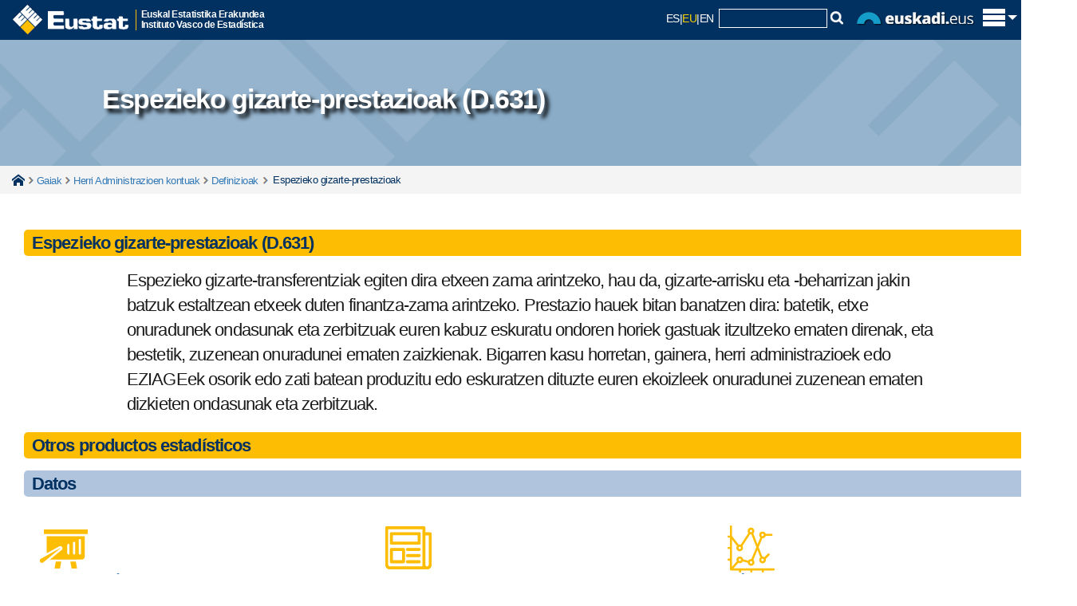

--- FILE ---
content_type: text/html; charset=utf-8
request_url: https://www.eustat.eus/documentos/opt_1/tema_190/elem_3558/definicion.html
body_size: 9552
content:


<!DOCTYPE html>
<html lang="eu">
<head>
<link rel="alternate" hreflang="eu" href="https://eu.eustat.eus/documentos/elem_3558/definicion.html" />
<link rel="alternate" hreflang="es" href="https://es.eustat.eus/documentos/elem_3558/definicion.html" />
<link rel="alternate" hreflang="en" href="https://en.eustat.eus/documentos/elem_3558/definicion.html" />
<link href="/cwIMAGES/eustat.ico" rel="shortcut icon" type="image/x-icon" />
<link href="/web/cwAVCOMUN/styles/r01ClaimStyle.css" rel="stylesheet" type="text/css" />
<link href="/cwCSS/2015/web01-reset.css" rel="stylesheet" type="text/css" media="screen" />
<link href="/cwCSS/2015/web01-screen.css" rel="stylesheet" type="text/css" media="screen" />
<link href="/cwCSS/2015/jquery-ui.css" rel="stylesheet" type="text/css" media="screen" />
<link href="/cwCSS/2015/webEustat-encuestaPER.css?2" rel="stylesheet" type="text/css" />
<link href="/cwCSS/2015/web01-mugikorra.css" rel="stylesheet" type="text/css" media="only screen and (max-width: 767px)" />
<link href="/cwCSS/2015/web01-print.css" media="print" />
<link href="/web/cwBOOTSTRAP/dist/css/bootstrap.min.css" rel="stylesheet" media="screen" />
<link href="/cwCSS/2015/webEustat-xs.css" rel="stylesheet" type="text/css" media="only screen and (min-width: 300px)" />
<link href="/cwCSS/2015/webEustat-sm.css" rel="stylesheet" type="text/css" media="only screen and (min-width: 768px)" />
<link href="/cwCSS/2015/webEustat-md.css" rel="stylesheet" type="text/css" media="only screen and (min-width: 993px)" />
<link href="/cwCSS/2015/webEustat-lg.css" rel="stylesheet" type="text/css" media="only screen and (min-width: 1201px)" />
<link href="/cwCSS/2015/webEustat.css" rel="stylesheet" type="text/css" media="screen" /><meta http-equiv="X-UA-Compatible" content="IE=edge" /><meta name="viewport" content="width=device-width" />
    <meta name="description" content=""/>
	<title>
	Definizioa Espezieko gizarte-prestazioak (D.631)
</title>
    

<script type='text/javascript' src='/cwJS/analytics.js' ></script>



<!--/document/defin.aspx-->
<script>
    dataLayer = [{
		'pageCategory': 'signup',
 	'visitorType': 'high-value',
 	'dimension1': 'E',
 	'dimension2': 'VARIOS',
 	'dimension3': 'VARIOS',
 	'dimension4': 'DEFINICION',
 	'dimension5': 'ASP'
    }];
</script><!-- Google Tag Manager -->
<script>(function(w,d,s,l,i){w[l]=w[l]||[];w[l].push({'gtm.start':
new Date().getTime(),event:'gtm.js'});var f=d.getElementsByTagName(s)[0],
j=d.createElement(s),dl=l!='dataLayer'?'&l='+l:'';j.async=true;j.src=
'https://www.googletagmanager.com/gtm.js?id='+i+dl;f.parentNode.insertBefore(j,f);
})(window,document,'script','dataLayer','GTM-WHB5NB');</script>
<!-- End Google Tag Manager -->

<meta name="google-site-verification" content="64iNIdQSQAhhhLDcF7QJaeNauASGBPlG9ItKxhA3hxc" /><link href="/cwCSS/2015/webEustat-ElementosAsociados.css" rel="stylesheet" type="text/css" /></head>

<!-- Global site tag (gtag.js) - Google Analytics 
<script async src="https://www.googletagmanager.com/gtag/js?id=GA_MEASUREMENT_ID"></script>
<script>
  window.dataLayer = window.dataLayer || [];
  function gtag(){dataLayer.push(arguments);}
  gtag('js', new Date());

  gtag('config', 'GA_MEASUREMENT_ID');
</script>
-->

<body class="hasiera_orria">
	<!-- Añadido el 27-07-2021 para poder usar Google Analytic 4 -->
	<!-- Google Tag Manager (noscript) -->		    
        <!-- No hay condiciÃ³n para Indexado SEO. Â¿Error? -->		
	<!-- End Google Tag Manager (noscript) -->

    <form name="aspnetForm" method="post" action="./defin.aspx?elem=3558&amp;opt=1&amp;tema=190" id="aspnetForm">
<div>
<input type="hidden" name="__VIEWSTATE" id="__VIEWSTATE" value="/[base64]" />
</div>


<script src="/web/cwAVCOMUN/scripts/r01Jquery/r01JQuery.js" type="text/javascript"></script>
<script src="/cwJS/2015/web01-modernizr.custom.53538.js" type="text/javascript"></script>
<script src="/cwJS/2015/bootstrap.min.js" type="text/javascript"></script>
<script src="/cwJS/2015/jquery.floatThead.min.js" type="text/javascript"></script>
<script src="/cwJS/2015/encuestaPER.js?1" type="text/javascript"></script>
<script src="/cwJS/analytics.js" type="text/javascript"></script>
<div>

	<input type="hidden" name="__VIEWSTATEGENERATOR" id="__VIEWSTATEGENERATOR" value="9180CA9B" />
</div>        
        <!-- ................................................. Cabecera Inicio. ................................................. -->
        


<!-- Goiburua -->
<header class="barra_azul_cab" role="banner">
	<div id="pattern" class="pattern">
		<div class="offcanvas-top">
			<div class="o-content" >
				<div class="zutabeak" >
					<div class="o-content-zutabe">
						<ul>
						<li><a id="ctl00_Cabecera_cabCOL01_01" data-ajax="false" href="http://eu.eustat.eus/estadisticas/opt_0/id_All/temalista.html">Gaiak</a></li>
			            <li><a id="ctl00_Cabecera_cabCOL01_02" data-ajax="false" href="http://eu.eustat.eus/estadisticas/opt_1/id_All/temalista.html">Eragiketak</a></li>
			            <li><a id="ctl00_Cabecera_cabCOL01_03" data-ajax="false" href="http://eu.eustat.eus/bancopx/euskara/indice.html">Datu Bankua</a></li>
			            <li><a id="ctl00_Cabecera_cabCOL01_04" data-ajax="false" onclick="cambiaTemasOperaciones(2);" href="http://eu.eustat.eus/indice.html#cy">Koiunturakoa</a></li>
			            <li><a id="ctl00_Cabecera_cabCOL01_05" data-ajax="false" href="http://eu.eustat.eus/municipal/datos_estadisticos/info_territorial_e.asp">Udal informazioa</a></li>
						</ul>
					</div><div class="o-content-zutabe">
						<ul>
						<li><a id="ctl00_Cabecera_cabCOL02_01" data-ajax="false" href="http://eu.eustat.eus/estadisticas/calendario.html">Egutegia</a></li>
						<li><a id="ctl00_Cabecera_cabCOL02_02" data-ajax="false" href="http://eu.eustat.eus/productosServicios/sugerencias.html">Kexa/Iradokizunak</a></li>
						<li><a id="ctl00_Cabecera_cabCOL02_03" data-ajax="false" href="http://eu.eustat.eus/prodserv/info_e.html">Informazio zerbitzua</a></li>
						<li><a id="ctl00_Cabecera_cabCOL02_04" data-ajax="false" href="http://eu.eustat.eus/notas_e.html">Prentsa-gunea</a></li>
						</ul>
					</div><div class="o-content-zutabe">
						<ul>
							<li>
							<span class="textoEnCabecera">
							Jarraiguzu:	
							</span>
							</li>
							<li class="idiomasmini">
								<script type="text/javascript">
									var strTitle = document.title;
									var strCurrUrl = window.location.href;
									
									function Prepare(t){
										á="a";é="e";í="i";ó="o";ú="u";ñ="n";Á="A";É="E";Í="I";Ó="O";Ú="U";Ñ="N";" ";"_";
										acentos=/[áéíóúñÁÉÍÓÚÑ]/g;
										return t.replace(acentos,function($1){return eval($1);});
									}
									
									strTitle = Prepare(strTitle);
                                    document.write("<a href='https://eu.linkedin.com/company/eustat' target='_blank' title='LinkedIn' style='display:inline-block;'><img class='sociales' src='/cwImages/2015/linkedin.gif'/></a>");
									document.write("<a href='http://www.facebook.com/eustat' target='_blank' title='Facebook' style='display:inline-block;'><img class='sociales' src='/cwImages/2015/facebook.gif'/></a>");
									document.write("<a href='http://twitter.com/eustat' target='_blank' title='X' style='display:inline-block;'><img class='sociales' src='/cwImages/2015/X.gif'/></a>");
                                    document.write("<a href='https://bsky.app/profile/eustat.eus' target='_blank' title='BlueSky' style='display:inline-block;'><img class='sociales' src='/cwImages/2015/BlueSky.png'/></a>");
									document.write("<a href='https://www.youtube.com/user/eustat1986/' target='_blank' title='Youtube' style='display:inline-block;'><img class='sociales' src='/cwImages/2015/youtube.png'/></a>");
									document.write("<a href='/web/comun/extractorclobRSS.ashx?id=/rss/novedades_e.xml' target='_blank' title='Rss berriak' style='display:inline-block;'><img class='sociales' src='/cwImages/2015/rss2.png'/></a>");
									
                                </script>
                            </li>
						</ul>
					</div>
					
				</div><!-- zutabeak -->
				
			</div>			

			<div id="logoMaster" class="logoMaster" >
				<a id="ctl00_Cabecera_enlaceHome" data-ajax="false" href="http://eu.eustat.eus/indice.html">
					<img src="/cwImages/2015/logocabecera.png" alt="eustat" />
				</a><div class="logoMasterDescripcion">
					Euskal Estatistika Erakundea<br/>Instituto Vasco de Estadística					
				</div>
			</div>

			<div id="lateralD_ham">
				
				<div id="idiomasybuscador">					
					<a class="bb_hizkuntza_inactivo" title="Versión castellano" href="https://es.eustat.eus/documentos/elem_3558/definicion.html">ES</a><span class="separador_hizkuntza">|</span><span class="bb_hizkuntza_activo" href="https://eu.eustat.eus/documentos/elem_3558/definicion.html">EU</span><span class="separador_hizkuntza">|</span><a class="bb_hizkuntza_inactivo" title="English version" href="https://en.eustat.eus/documentos/elem_3558/definicion.html">EN</a>
					&nbsp;<div id='divCajaBusqueda2015'><script type="text/javascript">
// <![CDATA[
	var oForm = document.createElement("form")
	oForm.action="/comun/gSearch.aspx"
	oForm.id="cse-search-box"
	var oDiv = document.createElement("div")
	//oDiv.className="eustcontentbusq"
	var oInput1 = document.createElement("input")
	oInput1.type="hidden"
	oInput1.name="cx"
	oInput1.value="014140064813943033481:9hg83rme6iw"
	var oInput2 = document.createElement("input")
	oInput2.type="hidden"
	oInput2.name="cof"
	oInput2.value="FORID:9"
	var oInput3 = document.createElement("input")
	oInput3.type="hidden"
	oInput3.name="ie"
	oInput3.value="ISO 8859-1"
	var oInput4 = document.createElement("input")
	oInput4.type="hidden"
	oInput4.name="hl"
	oInput4.value="es"
	var oInput5 = document.createElement("input")
	oInput5.type="text"
	oInput5.name="q"
	oInput5.size="15"
	oInput5.className="cajitatextbuscador"
	var oInput6=document.createElement("img");
	oInput6.setAttribute('src', '/cwImages/2015/lupita.gif');
	oInput6.setAttribute('onclick','doSubmit();');
	oDiv.appendChild(oInput1)
	oDiv.appendChild(oInput2)
	oDiv.appendChild(oInput3)
	oDiv.appendChild(oInput4)
	oDiv.appendChild(oInput5)
	oDiv.appendChild(oInput6)
	oForm.appendChild(oDiv)
	document.getElementById("divCajaBusqueda2015").appendChild(oForm)
// ]]>
</script>

<script type="text/javascript">function doSubmit() {document.getElementById('cse-search-box').submit();}</script>


</div>
					<img src="/cwImages/2015/euskadieus.png" alt="euskadi.eus" id="logoEuskadiEus" />
				</div>
				<span id="trigger_home" class="trigger_itxitaXXX" title="Erakutsi/ezkutatu menu nagusia"><img id="pHam" src="/cwImages/2015/ham.png" alt="euskadi.eus" /></span>
			</div>

							
							
							


		</div>
	</div>

	<script type="text/javascript">
	//$(window).load(function() {
		(function(w){
			var $container = $('.offcanvas-top'),
			$cHeight = $('.o-content').outerHeight();
			//alert($cHeight);
			$(document).ready(function() {
				buildCanvas();
			});
			function buildCanvas() {
				$('#trigger_home').bind('click', function(e) {
					e.preventDefault();
					var $this = $(this);
					$container.toggleClass('active');
					if($container.hasClass('active')) {
						$("#pHam").attr("src","/cwImages/2015/aspa.png");
						$("#logoMaster").addClass("wLogoMaster");
						$container.height($cHeight);
					} else {
						$("#pHam").attr("src","/cwImages/2015/ham.png");
						$("#logoMaster").removeClass("wLogoMaster");
						$container.height(50);
					}
				});
			}
			$(window).resize(function() { //On Window resizeBy(
				$cHeight = $('.o-content').outerHeight();
				//alert($cHeight);
				//console.log($cHeight);
			});
		})(this);
	//});


	
	
	$(document).ready(function () {

	    $(window).scroll(function () {
	        if ($(this).scrollTop() > 500) {
	            $('.scrollup').fadeIn();
	        } else {
	            $('.scrollup').fadeOut();
	        }
	    });

	    $('.scrollup').click(function () {
	        $("html, body").animate({
	            scrollTop: 0
	        }, 600);
	        return false;
	    });

	});










/*
function getAbsoluteHeight(el) {
  // Get the DOM Node if you pass in a string
  el = (typeof el === 'string') ? document.querySelector(el) : el; 

  var styles = window.getComputedStyle(el);
  var margin = parseFloat(styles['marginTop']) +
               parseFloat(styles['marginBottom']);

  return el.offsetHeight + margin;
}

// Should equal 16 + 3 + 20 + 30 + 50 + 3 + 17 = 139
// margin + border + padding + height + padding + broder + margin
var output = document.querySelector('.output');
var height = getAbsoluteHeight('.o-content');
 alert(height);
 */
</script>

</header>





        <!-- ................................................. Cabecera Fin ................................................. -->

		<!--<div id="avisoieCentral" class="avisoalertaIECentral" style="display: none;">   </div>-->

		<div id="containerEUSTAT">
                


	

 <section id="sectionCabGlobal">
	<div id="sectionCabGlobal_bckgrnd"> 
		<div class="lazy">
			<p class="sectionCabGlobal_tituloSobreFondo">Espezieko gizarte-prestazioak (D.631)</p>
		</div>
	</div>	
</section>
	
<div class='miguitas'><div class='container'><span class='miguitasHome'><a href='/indice.html' data-ajax='false'>Home</a></span><span class='miguitastexto'></span><span class='miguitastexto'><a href='/estadisticas/opt_0/id_All/temalista.html' data-ajax='false'>Gaiak</a></span><span class='miguitastexto'><a href='/estadisticas/tema_478/opt_0/ti_herri-administrazioen-kontuak/temas.html' data-ajax='false'>Herri Administrazioen kontuak</a></span><span class='miguitastexto'><a href='/estadisticas/tema_478/opt_0/tipo_5/ti_herri-administrazioen-kontuak/temas.html' data-ajax='false'>Definizioak</a></span><span class='miguitastextoFinal'> Espezieko gizarte-prestazioak</span></div></div>
<div class="container">
    <div class="separador25Global"></div>
	<div class='col-lg-12 col-md-12 col-sm-12 col-xs-12'>	
		<div class="pastiAmarillaGlobal"><div class="textoPastiAmarillaGlobal">Espezieko gizarte-prestazioak (D.631)</div></div>
		<p class="parrafoGlobal">Espezieko gizarte-transferentziak egiten dira etxeen zama arintzeko, hau da, gizarte-arrisku eta -beharrizan jakin batzuk estaltzean etxeek duten finantza-zama arintzeko. Prestazio hauek bitan banatzen dira: batetik, etxe onuradunek ondasunak eta zerbitzuak euren kabuz eskuratu ondoren horiek gastuak itzultzeko ematen direnak, eta bestetik, zuzenean onuradunei ematen zaizkienak. Bigarren kasu horretan, gainera, herri administrazioek edo EZIAGEek osorik edo zati batean produzitu edo eskuratzen dituzte euren ekoizleek onuradunei zuzenean ematen dizkieten ondasunak eta zerbitzuak.</p>
	</div>

   <div class='col-lg-12 col-md-12 col-sm-12 col-xs-12'>   
      
<div class='elemAs_cont'><div  class='pastiAmarillaGlobal'><p class='textoPastiAmarillaGlobal'>Otros productos estadísticos</p></div><div> <div class='pastiAmarillaGlobalSub'><p class='textoPastiAmarillaGlobal'>Datos</p></div><div class='col-lg-4 col-md-6 col-sm-6 col-xs-12 general_espaciadorcajas'><div class='general_icntipoelemento'><a href="/estadisticas/tema_478/opt_0/tipo_1/ti_herri-administrazioen-kontuak/temas.html"><img src=/cwIMAGES/2015/ico_tablasestadisticas.png></a></div><div class='general_txtTiposElementos'><h2 class='general_h2TiposElementos'><a href="/estadisticas/tema_478/opt_0/tipo_1/ti_herri-administrazioen-kontuak/temas.html">Tablas estadísticas</a></h2></div></div><div class='col-lg-4 col-md-6 col-sm-6 col-xs-12 general_espaciadorcajas'><div class='general_icntipoelemento'><a href="/estadisticas/tema_478/opt_0/tipo_6/ti_herri-administrazioen-kontuak/temas.html"><img src=/cwIMAGES/2015/ico_notasprensa.png></a></div><div class='general_txtTiposElementos'><h2 class='general_h2TiposElementos'><a href="/estadisticas/tema_478/opt_0/tipo_6/ti_herri-administrazioen-kontuak/temas.html">Notas de prensa</a></h2></div></div><div class='col-lg-4 col-md-6 col-sm-6 col-xs-12 general_espaciadorcajas'><div class='general_icntipoelemento'><a href="/estadisticas/tema_478/opt_0/tipo_12/ti_herri-administrazioen-kontuak/temas.html"><img src=/cwIMAGES/2015/ico_graficosinteractivos.png></a></div><div class='general_txtTiposElementos'><h2 class='general_h2TiposElementos'><a href="/estadisticas/tema_478/opt_0/tipo_12/ti_herri-administrazioen-kontuak/temas.html">Gráficos y visualizaciones</a></h2></div></div><div class='col-lg-4 col-md-6 col-sm-6 col-xs-12 general_espaciadorcajas'><div class='general_icntipoelemento'><a href="/bancopx/euskara/id_3427/indiceRR.html"><img src=/cwIMAGES/2015/ico_bancodatos.png></a></div><div class='general_txtTiposElementos'><h2 class='general_h2TiposElementos'><a href="/bancopx/euskara/id_3427/indiceRR.html">Banco de datos</a></h2></div></div><div class='col-lg-4 col-md-6 col-sm-6 col-xs-12 general_espaciadorcajas'><div class='general_icntipoelemento'><a href="/estadisticas/tema_478/opt_0/tipo_3/ti_herri-administrazioen-kontuak/temas.html"><img src=/cwIMAGES/2015/ico_informes.png></a></div><div class='general_txtTiposElementos'><h2 class='general_h2TiposElementos'><a href="/estadisticas/tema_478/opt_0/tipo_3/ti_herri-administrazioen-kontuak/temas.html">Informes y documentos</a></h2></div></div><div class='col-lg-4 col-md-6 col-sm-6 col-xs-12 general_espaciadorcajas'><div class='general_icntipoelemento'><img src=/cwIMAGES/2015/DESico_microdatos.png></div><div class='general_txtTiposElementos'><h2 class='general_h2TiposElementosDES'>Microdatos</h2></div></div><div class="clr"></div><div class='pastiAmarillaGlobalSub'><p class='textoPastiAmarillaGlobal'>Metadatos</p></div><div class='col-lg-4 col-md-6 col-sm-6 col-xs-12 general_espaciadorcajas'><div class='general_icntipoelemento'><a href="/estadisticas/tema_478/opt_0/tipo_7/ti_herri-administrazioen-kontuak/temas.html"><img src=/cwIMAGES/2015/ico_metodycalidad.png></a></div><div class='general_txtTiposElementos'><h2 class='general_h2TiposElementos'><a href="/estadisticas/tema_478/opt_0/tipo_7/ti_herri-administrazioen-kontuak/temas.html">Metodología y calidad</a></h2></div></div><div class='col-lg-4 col-md-6 col-sm-6 col-xs-12 general_espaciadorcajas'><div class='general_icntipoelemento'><a href="/estadisticas/tema_478/opt_0/tipo_5/ti_herri-administrazioen-kontuak/temas.html"><img src=/cwIMAGES/2015/ico_definiciones.png></a></div><div class='general_txtTiposElementos'><h2 class='general_h2TiposElementos'><a href="/estadisticas/tema_478/opt_0/tipo_5/ti_herri-administrazioen-kontuak/temas.html">Definiciones</a></h2></div></div><div class='col-lg-4 col-md-6 col-sm-6 col-xs-12 general_espaciadorcajas'><div class='general_icntipoelemento'><a href="/estadisticas/tema_478/opt_0/tipo_9/ti_herri-administrazioen-kontuak/temas.html"><img src=/cwIMAGES/2015/ico_nomenclaturas.png></a></div><div class='general_txtTiposElementos'><h2 class='general_h2TiposElementos'><a href="/estadisticas/tema_478/opt_0/tipo_9/ti_herri-administrazioen-kontuak/temas.html">Códigos y nomenclaturas</a></h2></div></div><div class='col-lg-4 col-md-6 col-sm-6 col-xs-12 general_espaciadorcajas'><div class='general_icntipoelemento'><img src=/cwIMAGES/2015/DESico_cuestionarios.png></div><div class='general_txtTiposElementos'><h2 class='general_h2TiposElementosDES'>Cuestionarios</h2></div></div><div class="clr"></div><div class='pastiAmarillaGlobalSub'><p class='textoPastiAmarillaGlobal'>Información auxiliar</p></div><div class='col-lg-4 col-md-6 col-sm-6 col-xs-12 general_espaciadorcajas'><div class='general_icntipoelemento'><img src=/cwIMAGES/2015/DESico_calendario.png></div><div class='general_txtTiposElementos'><h2 class='general_h2TiposElementosDES'>Calendario</h2></div></div><div class="clr"></div></div></div>
    </div>

</div>

<script type="text/javascript">

    $(function () {
        $('#my_div').myfunction();
    });

    (function ($) {
        $.fn.myfunction = function () {
            if ($(window).width() < 400) {
                document.getElementById("sectionCabGlobal_bckgrnd").style.backgroundImage = "url('/cwIMAGES/2015/fondoOperaciones400.jpg')";
            } else {
                //if ("190" != "") {
                //document.getElementById("sectionCabGlobal").style.backgroundImage = "url('/comun/ExtractorBlob.ashx?id=/images/temas350/tema190.jpg')";
                //document.getElementById("sectionCabGlobal_bckgrnd").style.backgroundImage = "url('/cwIMAGES/2015/fondoOperaciones.png')";
                //} else {
                document.getElementById("sectionCabGlobal_bckgrnd").style.backgroundImage = "url('/cwIMAGES/2015/fondoOperaciones.jpg')";
                //}



                
            }
	        return this;
	    };
	})(jQuery);

</script>



        </div>

        <!-- ....................................................... Pie Inicio ....................................................... -->
        <div class="separador25Global"></div>
        
<div id="popPER">
	<div id="popPER2"></div>
	<!--<form method="post" name="formEncuestaPER" id="formEncuestaPER" action="">-->
			
		<div class="encuestaPER_bloque1">
			<p>
				<span><span id="ctl00_EncuestaPER_lblSuFeedback">Zure feedback-a.</span>&nbsp;</span>
				<span class=""><span id="ctl00_EncuestaPER_lblAyudenos">Lagun iezaguzu gure weba zure beharretara egokitzen</span></span>
			</p>
		</div>

		<div class="encuestaPER_bloque2">
			<div class="encuestaPER_bloque2_parte1">
				<span id="ctl00_EncuestaPER_lblComoValora">Nola baloratzen duzu orri honen Informazioa?</span>
			</div>
			<div class="encuestaPER_bloque2_parte2">
				
					<span><input type="radio" value="1" name= "respuesta" id="respuesta1" /></span><span id="ctl00_EncuestaPER_lblMuyUtil">Oso baliagarria</span></br>
					<span><input type="radio" value="2" name= "respuesta" id="respuesta2" /></span><span id="ctl00_EncuestaPER_lblUtil">Baliagarria</span></br>
					<span><input type="radio" value="3" name= "respuesta" id="respuesta3" /></span><span id="ctl00_EncuestaPER_lblPocoUtil">Ez oso baliagarria</span></br>
					<span><input type="radio" value="4" name= "respuesta" id="respuesta4" /></span><span id="ctl00_EncuestaPER_lblNadaUtil">Ez da inondik ere baliagarria</span></br>
				
			</div>			
		</div>

		<div class="encuestaPER_bloque3">
			<div class="encuestaPER_bloque3_parte1">
				<span id="ctl00_EncuestaPER_lblSugerencia">Baduzu iradokizunik?</span>
			</div>
			<div class="encuestaPER_bloque3_parte2">
				<span id="ctl00_EncuestaPER_lblSiTengo">Bai, badut</span>
				<input type="checkbox" value="1" name= "sugerencia" id="sugerencia" />				
			</div>
		</div>			

		<div class="encuestaPER_bloque4">
			<span id='botonEnvioEncuestaPermanente' >Bidali</span>
		</div>	


		<!--</form>-->
	</div>
	<div style=" clear:both"></div>
	
	
<noscript>

</noscript>	
	
	
<script language="javascript" type="text/javascript" >
    // <![CDATA[



    var suger = "/productosServicios/idioma_" + "E" + "/mas_x/sugerencias.html";

      
    traza2 = "Eskerrik asko zure laguntzagatik. Zure erantzunak hobetzen lagunduko digu.";

    // ]]>	
</script>
        

<script language="javascript" type="text/javascript">
    // <![CDATA[
    // ]]>	
</script>


<footer role="contentinfo">
<div class="pieEustat">
	<div class="marcopie">
		<div class="row">
			<div class="col-sx-12 col-sm-1 col-md-1 col-lg-1">
			</div>
			<div class="col-sx-12 col-sm-4 col-md-2 col-lg-3 ">
			  <div class="centradomini">
			  <ul class="list-group iconillo rupturasmall">
                <li class="bloquenubessmall"><a id="ctl00_Pie_pieCOL01_01" class="list-group-item2 enlaceblanco" data-ajax="false" href="http://eu.eustat.eus/about/links_e.html">Estekak</a></li>
								<li class="bloquenubessmall"><a id="ctl00_Pie_pieCOL01_02" class="list-group-item2 enlaceblanco" data-ajax="false" href="http://eu.eustat.eus/faq_e.html">FAQ</a></li>
                <li class="bloquenubessmall"><a id="ctl00_Pie_pieCOL01_03" class="list-group-item2 enlaceblanco" data-ajax="false" href="http://eu.eustat.eus/sitemap_e.html">Mapa</a></li>
                <li class="bloquenubessmall"><a id="ctl00_Pie_pieCOL01_04" class="list-group-item2 enlaceblanco" data-ajax="false" href="http://eu.eustat.eus/accesibilidad_e.html">Erabilerraztasuna</a></li>
			  </ul>
			  </div>
			</div>
			<div class="col-sx-12 col-sm-4 col-md-2 col-lg-3 ">
		      <div class="centradomini">
			  <div class="Prayamini"></div>
			  <ul class="list-group iconillo rupturasmall">
                <li class="bloquenubessmall"><a id="ctl00_Pie_pieCOL02_01" class="list-group-item2 enlaceblanco" data-ajax="false" href="http://eu.eustat.eus/about/a_eustat_e.html">Eustati buruz</a></li>
                <li class="bloquenubessmall"><a id="ctl00_Pie_pieCOL02_02" class="list-group-item2 enlaceblanco" data-ajax="false" href="https://euskadi.eus/egoitza-elektronikoa/">Egoitza elektronikoa</a></li>
                <li class="bloquenubessmall"><a id="ctl00_Pie_pieCOL02_03" class="list-group-item2 enlaceblanco" data-ajax="false" href="http://eu.eustat.eus/privacidad_e.html">Pribatutasuna</a></li>
			  </ul>
			  </div>
			</div>



			<div class="col-sx-1 col-sm-1 col-md-1 col-lg-1"></div>
			<div class="col-sx-10 col-sm-10 col-md-5 col-lg-5 barritaizquierda">
				<div class="piederecho">
                    <div class="logoaenorpie">
                        <a id="ctl00_Pie_pieCOL03_07" data-ajax="false" href="http://eu.eustat.eus/about/aenor_e.html"><img src="/cwImages/2015/AENOR_zigilua_web_e.png" alt="AENOR" style="border-width:0px;" /></a>
						<a id="ctl00_Pie_pieCOL03_07b" data-ajax="false" href="http://eu.eustat.eus/about/aenor_e.html"><img src="/cwImages/2015/logo_ENS.png" alt="AENOR" style="border-width:0px;" /></a>
                     </div>
				<p class="piederechopn">Eustat - Euskal Estatistika Erakundea - Instituto Vasco de Estad&iacute;stica</p>
				<p class="piederechop">Eustat, Euskal AEko informazio estatistiko ofiziala garatu, ekoiztu eta zabaltzen duen erakunde publikoa da</p>
                <p class="piederechop piederechop50">
                    c/Donostia - San Sebastián, 1</br>
					01010 Vitoria-Gasteiz</br>
					Tfno: (+34) 945017500</br>
					Fax: (+34) 945017501</br>
                    informazioa@eustat.eus
                </p>
                    <!--
				<div class="espacio">&nbsp;</div>
				<p class="piederechop piederechop50"><a id="ctl00_Pie_lblAvisoLegal" class="enlaceblanco" data-ajax="false" href="/privacidad_i.html">Privacy</a></p>
				</div>-->
			</div>
		</div>
	</div>
</div>	




<div id="enlaceArriba"><a id="ctl00_Pie_irArriba" class="scrollup" data-ajax="false">Go top</a></div>
</footer>


        <!-- ....................................................... Pie Fin ....................................................... -->

   </form> 
    
</body>
</html>